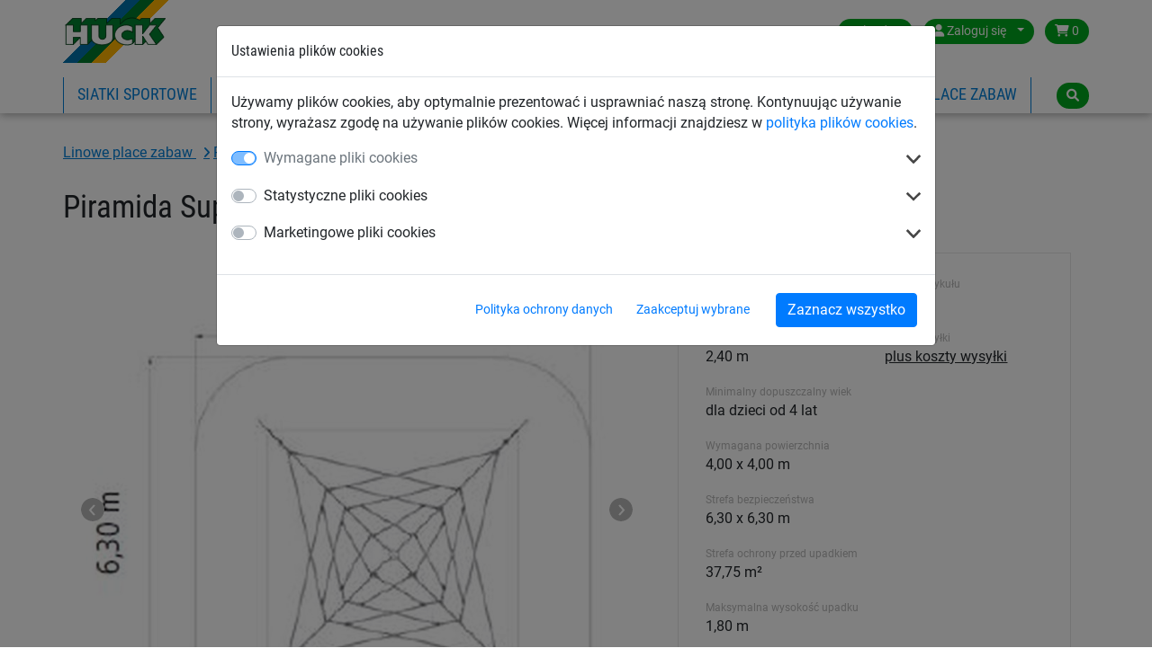

--- FILE ---
content_type: text/html; charset=utf-8
request_url: https://www.huck.pl/place_zabaw_producent/super-climb_18523/piramida-super-climb-mini_4641-3
body_size: 9588
content:
<!DOCTYPE html>


<html lang="pl" >

    <head>
        <title>Piramida Super Climb - Mini - Huck</title>
        

            <meta http-equiv="Content-Type" content="text/html; charset=utf-8">
        


<meta property="og:image" content="https://www.huck.pl/media/cache/c0/15/c0151a4cc7ebec2dbeeb62b65c5f99ad.jpg">
<meta property="og:image:url" content="https://www.huck.pl/media/cache/c0/15/c0151a4cc7ebec2dbeeb62b65c5f99ad.jpg">
<meta property="og:image:width" content="1200">
<meta property="og:image:height" content="627">




        <link rel="canonical" href="https://www.huck.pl/place_zabaw_producent/super-climb_18523/piramida-super-climb-mini_4641-3" />

        
  
      <link rel="alternate" href="https://www.huck.at/de/playground/super-climb_17806/super-climb-mini_4641-3" hreflang="de-at" />
  
      <link rel="alternate" href="https://www.huck.be/fr/playground/super-climb_17069/super-climb-mini_4641-3" hreflang="fr-be" />
  
      <link rel="alternate" href="https://www.huck.be/nl/speeltoestellen/super-climb_16993/super-climb-mini_4641-3" hreflang="nl-be" />
  
      <link rel="alternate" href="https://www.huck-seiltechnik.de/de/seilspielgeraete/super-climb_13899/super-climb-mini_4641-3" hreflang="de-ch" />
  
      <link rel="alternate" href="https://www.huck-seiltechnik.de/en/playground/super-climb_13895/super-climb-mini_4641-3" hreflang="en-ch" />
  
      <link rel="alternate" href="https://www.huck.cz/cs/detska-lanova-hriste/super-climb_18259/super-climb-mini_4641-3" hreflang="cs-cz" />
  
      <link rel="alternate" href="https://www.huck-occitania.fr/fr/pyramides-de-corde-et-agres-et-jeux-en-cordage/single-steel-post-pyramids_19042/super-climb-mini_4641-3" hreflang="fr-fr" />
  
      <link rel="alternate" href="https://www.huck-net.co.uk/en/playground-equipment/super-climb_13897/super-climb-mini_4641-3" hreflang="en-gb" />
  
      <link rel="alternate" href="https://www.huckplay.co.uk/en/rope-net-pyramids/super-climb_19893/super-climb-mini_4641-3" hreflang="en-hp" />
  
      <link rel="alternate" href="https://www.huck.nl/nl/speeltoestellen/klimnet-piramides_18815/super-climb-mini_4641-3" hreflang="nl-nl" />
  
      <link rel="alternate" href="https://www.huck.pl/place_zabaw_producent/super-climb_18523/piramida-super-climb-mini_4641-3" hreflang="pl-pl" />
  
      <link rel="alternate" href="https://hucknet.se.mediatis.de/sv/playground2011/super-climb_12472/super-klaettra-mini_4641-3" hreflang="sv-se" />
  
      <link rel="alternate" href="https://incord.com/en/playground/super-climb_13896/super-climb-mini_4641-3" hreflang="en-us" />
  


        
            
  <script>var dataLayer = [];(function(w,d,s,l,i){w[l]=w[l]||[];w[l].push({'gtm.start':
  new Date().getTime(),event:'gtm.js'});var f=d.getElementsByTagName(s)[0],
  j=d.createElement(s),dl=l!='dataLayer'?'&l='+l:'';j.async=true;j.src=
  'https://www.googletagmanager.com/gtm.js?id='+i+dl;f.parentNode.insertBefore(j,f);
  })(window,document,'script','dataLayer','GTM-5P4C48G');</script>


            
<script>window.cookieControlSettings = {"enabled": true, "versionNumber": 1, "codeVersionNumber": 2, "sendGTMEvents": true, "sendMatomoEvents": false, "defaultPermissions": [0], "maxPermissions": [0, 1, 2], "notificationUrl": "/cookie-control/", "privacyPolicyLink": "/pages/privacy_policy/", "urlSetServerCookie": false, "notificationDOMParent": "body", "hideSettingsPopUp": false, "autoAcceptAll": false, "domain": "", "autoStart": 1}</script>

            
        

        
  
  


        
            <meta name="viewport" content="width=device-width, initial-scale=1.0">
        
        
            <link href="/static/bootstrap/img/favicon/favicon.ico" rel="icon" type="image/x-icon">
            <link href="/static/bootstrap/img/favicon/favicon.ico" rel="shortcut icon" type="image/x-icon">
        
        
            <link href="/static/bootstrap/style/colorbox/colorbox.css" rel="stylesheet">
            <link href="/static/bootstrap/style/select2/select2.css" rel="stylesheet">
            <link href="/static/bootstrap/style/cookiecontrol/m-cookiecontrol-bootstrap.css" rel="stylesheet">
            <link href="/static/bootstrap/style/cookiecontrol/m-cookiecontrol.css" rel="stylesheet">
            <link href="/static/bootstrap/style/huck.css" rel="stylesheet">
        
        

        
    </head>

    <body class="product place_zabaw_producent theme_default " itemscope itemtype="https://schema.org/WebPage">
        <meta itemprop="name" content="Piramida Super Climb - Mini" />

        
        <noscript><iframe src="https://www.googletagmanager.com/ns.html?id=GTM-5P4C48G"
                height="0" width="0" style="display:none;visibility:hidden"></iframe></noscript>
        

        <div id="wrap">
            
<header>
    <div class="hk-Navbar">
        <div class="hk-Navbar-inner">
            <div class="hk-Navbar-top">
                <div class="hk-Logo">
                    <a id="logo" class="hk-Logo--link" href='/'>
                        
                            <img
                                src="/static/bootstrap/img/huck-logo.png"
                                alt="Logo Huck"
                                title="Logo Huck"
                            />
                        
                    </a>
                    <a href='/' class="btn btn-primary shop-back"><i class="fa fa-home" aria-hidden="true"></i> Wróć do sklepu</a>
                </div>


                <div class="hk-Usertools-wrapper">
                    
                        
                        <!-- Phone number and Contact icon -->
                        

                        <div class="btn-group">
                            <button class="btn dropdown-toggle" data-toggle="dropdown"><i class="fa fa-globe d-md-none"
                                                                                        aria-hidden="true"></i><span
                                    class="d-none d-md-inline">Poland</span><span class="caret"></span></button>
                            <div class="dropdown-menu">
                                <div>
                                    <span>Wybierz kraj:</span>
                                    <ul class="countries">
                                        
                                            
                                                <li class="">
                                                    <a href="//www.huck.at/" title="Österreich">Austria</a>
                                                </li>
                                            
                                        
                                            
                                                <li class="">
                                                    <a href="//www.huck.be/" title="België">Belgium</a>
                                                </li>
                                            
                                        
                                            
                                        
                                            
                                                <li class="">
                                                    <a href="//www.huck.cz/" title="Česká republika">Czech Republic</a>
                                                </li>
                                            
                                        
                                            
                                                <li class="">
                                                    <a href="//www.huck.net/" title="Deutschland">Germany</a>
                                                </li>
                                            
                                        
                                            
                                                <li class="">
                                                    <a href="//www.huck-spain.net/" title="">Spain</a>
                                                </li>
                                            
                                        
                                            
                                                <li class="">
                                                    <a href="//www.huck-occitania.fr/" title="France">France</a>
                                                </li>
                                            
                                        
                                            
                                                <li class="">
                                                    <a href="//www.huck-net.co.uk/" title="Great Britain">Great Britain</a>
                                                </li>
                                            
                                        
                                            
                                        
                                            
                                                <li class="">
                                                    <a href="//www.huck.nl/" title="Nederland">Netherlands</a>
                                                </li>
                                            
                                        
                                            
                                                <li class=" selected">
                                                    <a href="//www.huck.pl/" title="Polska">Poland</a>
                                                </li>
                                            
                                        
                                            
                                                <li class="">
                                                    <a href="//incord.com/" title="United States">United States</a>
                                                </li>
                                            
                                        
                                    </ul>
                                </div>
                                <div>
                                    
                                </div>
                            </div>
                        </div>
                        

                        
                        <div class="btn-group">
                            <button class="btn dropdown-toggle" data-toggle="dropdown">
                                <i class="fa fa-user" aria-hidden="true"></i>
                                <span class="login-id d-none d-md-inline">Zaloguj się</span>
                                <span class="caret"></span>
                            </button>
                            <div class="dropdown-menu">
                                
                                <form action='/account/login/' method="POST">
                                    <input type="hidden" name="csrfmiddlewaretoken" value="ikAdcDVe40kvhck54Aca00KlTqZR25bTbt3rVMhCe1SWKWycDqviXEaW27VoGncK">
                                    <label>E-mail <input type="text" name="login-email" class="form-control" required id="id_login-email"></label>
                                    <label>Hasło <input type="password" name="login-password" class="form-control" maxlength="30" required id="id_login-password"></label>
                                    <button type="submit">Zaloguj się</button>
                                </form>
                                <ul class="account">
                                    <li><a href="/account/reset/">Czy zapomniałeś(aś) hasła?</a>
                                    </li>
                                    <li><a href="/account/register/">Zarejestruj się teraz</a></li>
                                </ul>
                                
                            </div>

                        </div>
                        

                        
                        <div class="btn-group">
                            <a class="btn "
                            href="/cart/">
                                <i class="fa fa-shopping-cart" aria-hidden="true"></i>
                                0
                            </a>
                        </div>
                        
                    
                </div>
            </div>




            <div class="hk-Navbar-bottom">
                
                    <div class="hk-Navigation-wrapper">
                        <button class="navbar-toggler d-md-none" type="button" data-toggle="collapse" data-target="#navbarSupportedContent" aria-controls="navbarSupportedContent" aria-expanded="false" aria-label="Toggle navigation">
                            <i class="fa fa-bars" aria-hidden="true"></i>
                        </button>
                        <ul class="hk-Navigation d-none d-md-flex">
                            
                                
                                <li
                                >
                                <a href='/siatki-sportowe/' data-nav-id="18314">Siatki sportowe</a>
                                </li>
                                
                                <li
                                >
                                <a href='/pilkochwyty/' data-nav-id="18408">Piłkochwyty</a>
                                </li>
                                
                                <li
                                >
                                <a href='/siatki_przemyslowe/' data-nav-id="18409">Siatki przemysłowe</a>
                                </li>
                                
                                <li
                                >
                                <a href='/siatki_budowlane/' data-nav-id="18466">Siatki budowlane</a>
                                </li>
                                
                                <li
                                >
                                <a href='/siatki-transportowe/' data-nav-id="19931">Siatki transportowe</a>
                                </li>
                                
                                <li
                                 class='selected'>
                                <a href='/place_zabaw_producent/' data-nav-id="18497">Linowe place zabaw</a>
                                </li>
                                
                            
                            
                                
                            
                            
                                
                            
                        </ul>
                        <div class="hk-Navigation-dropdown">
                            
                                
                                <div class="hk-Navigation-level2" data-nav-id="18314">
                                    <div class="inner">
                                        <ul>
                                            
                                            
                                            <li>
                                                <a href='/siatki-sportowe/siatki_do_pilki_noznej_18315/'>Siatki do piłki nożnej</a>
                                            </li>
                                            
                                            
                                            <li>
                                                <a href='/siatki-sportowe/siatki_do_siatkowki_18334/'>Siatki do siatkówki</a>
                                            </li>
                                            
                                            
                                            <li>
                                                <a href='/siatki-sportowe/pilka_reczna_18324/'>Siatki do piłki ręcznej</a>
                                            </li>
                                            
                                            
                                            <li>
                                                <a href='/siatki-sportowe/siatki_do_tenisa_18342/'>Siatki do tenisa ziemnego</a>
                                            </li>
                                            
                                            
                                        </ul>
                                        <ul>
                                            <li>
                                                <a href='/siatki-sportowe/siatki_do_badmintona_18339/'>Siatki do badmintona</a>
                                            </li>
                                            
                                            
                                            <li>
                                                <a href='/siatki-sportowe/hokej_18329/'>Siatki do hokeja</a>
                                            </li>
                                            
                                            
                                            <li>
                                                <a href='/siatki-sportowe/ogrodzenia-boisk_19972/'>Siatki do ogrodzenia boiska</a>
                                            </li>
                                            
                                            
                                            <li>
                                                <a href='/siatki-sportowe/rozne_dyscypliny_sportu_18358/'>Różne dyscypliny sportu</a>
                                            </li>
                                            
                                            
                                        </ul>
                                        <ul>
                                            <li>
                                                <a href='/siatki-sportowe/siatki_na_stoki_narciarskie_19671/'>Siatki na stoki narciarskie</a>
                                            </li>
                                            
                                            
                                            <li>
                                                <a href='/siatki-sportowe/siatki_na_boiska_18392/'>Siatki na boiska sportowe, szkolne</a>
                                            </li>
                                            
                                            
                                            <li>
                                                <a href='/siatki-sportowe/siatki_oslonowe_grodzace_18353/'>Siatki osłonowe i grodzące</a>
                                            </li>
                                            
                                            
                                            <li>
                                                <a href='/siatki-sportowe/siatki-na-basen_19949/'>Siatki na basen</a>
                                            </li>
                                            
                                            
                                            <li>
                                                <a href='/siatki-sportowe/liny_treningowe_18377/'>Liny do ćwiczeń, skakanki</a>
                                            </li>
                                            
                                        </ul>
                                    </div>
                                    <div class="closeCounter"><!-- --></div>
                                </div>
                                
                            
                                
                                <div class="hk-Navigation-level2" data-nav-id="18408">
                                    <div class="inner">
                                        <ul>
                                            
                                            
                                            <li>
                                                <a href='/pilkochwyty/pilkochwyty-ze-slupami_19664/'>Gotowe systemy piłkochwytów</a>
                                            </li>
                                            
                                            
                                            <li>
                                                <a href='/pilkochwyty/mobilne_przenosne_pilkochwyty_19752/'>Piłkochwyty przenośne</a>
                                            </li>
                                            
                                            
                                            <li>
                                                <a href='/pilkochwyty/siatki-na-pilkochwyty-cennik_19668/'>Siatki na piłkochwyty</a>
                                            </li>
                                            
                                            
                                            <li>
                                                <a href='/pilkochwyty/slupy_elementy_montazowe_pilkochwytow_19842/'>Słupy i elementy montażowe</a>
                                            </li>
                                            
                                        </ul>
                                    </div>
                                    <div class="closeCounter"><!-- --></div>
                                </div>
                                
                            
                                
                                <div class="hk-Navigation-level2" data-nav-id="18409">
                                    <div class="inner">
                                        <ul>
                                            
                                            
                                            <li>
                                                <a href='/siatki_przemyslowe/siatki_zabezpieczajace_ladunek_18416/'>Siatki zabezpieczające ładunek</a>
                                            </li>
                                            
                                            
                                            <li>
                                                <a href='/siatki_przemyslowe/plandeki_zabezpieczajace_ladunek_19680/'>Plandeki zabezpieczające ładunek</a>
                                            </li>
                                            
                                            
                                            <li>
                                                <a href='/siatki_przemyslowe/siatki_na_regaly_magazynowe_18422/'>Siatki na regały magazynowe</a>
                                            </li>
                                            
                                            
                                            <li>
                                                <a href='/siatki_przemyslowe/siatki_zabezpieczajace_przenosniki_tasmowe_18425/'>Siatki zabezpieczające przenośniki taśmowe</a>
                                            </li>
                                            
                                            
                                        </ul>
                                        <ul>
                                            <li>
                                                <a href='/siatki_przemyslowe/siatki_zabezpieczajace_wysypiska_smieci_18432/'>Siatki na wysypiska śmieci</a>
                                            </li>
                                            
                                            
                                            <li>
                                                <a href='/siatki_przemyslowe/siatki_na_wymiar_18435/'>Siatki na wymiar</a>
                                            </li>
                                            
                                            
                                            <li>
                                                <a href='/siatki_przemyslowe/plandeki_na_wymiar_18455/'>Plandeki na wymiar</a>
                                            </li>
                                            
                                            
                                            <li>
                                                <a href='/siatki_przemyslowe/siatki_roznego_zastosowania_18439/'>Siatki różnego zastosowania</a>
                                            </li>
                                            
                                            
                                        </ul>
                                        <ul>
                                            <li>
                                                <a href='/siatki_przemyslowe/siatki_do_uzytku_domowego_ogrodowego_18448/'>Siatki do użytku domowego i rekreacyjnego</a>
                                            </li>
                                            
                                            
                                            <li>
                                                <a href='/siatki_przemyslowe/drabiny_linowe_19649/'>Drabiny linowe</a>
                                            </li>
                                            
                                            
                                            <li>
                                                <a href='/siatki_przemyslowe/liny_18430/'>Liny</a>
                                            </li>
                                            
                                        </ul>
                                    </div>
                                    <div class="closeCounter"><!-- --></div>
                                </div>
                                
                            
                                
                                <div class="hk-Navigation-level2" data-nav-id="18466">
                                    <div class="inner">
                                        <ul>
                                            
                                            
                                            <li>
                                                <a href='/siatki_budowlane/siatki_asekuracyjne_18467/'>Siatki asekuracyjne</a>
                                            </li>
                                            
                                            
                                            <li>
                                                <a href='/siatki_budowlane/siatki_na_rusztowania_18475/'>Siatki na rusztowania</a>
                                            </li>
                                            
                                            
                                            <li>
                                                <a href='/siatki_budowlane/siatki_na_swietliki_18474/'>Siatki na świetliki</a>
                                            </li>
                                            
                                            
                                            <li>
                                                <a href='/siatki_budowlane/siatka-na-elewacje_19932/'>Siatka na elewacje</a>
                                            </li>
                                            
                                            
                                        </ul>
                                        <ul>
                                            <li>
                                                <a href='/siatki_budowlane/rozne_siatki_ochronne_18481/'>Różne siatki ochronne</a>
                                            </li>
                                            
                                            
                                            <li>
                                                <a href='/siatki_budowlane/plandeki_budowlane_18489/'>Plandeki budowlane</a>
                                            </li>
                                            
                                            
                                            <li>
                                                <a href='/siatki_budowlane/liny_syntetyczne_18493/'>Liny syntetyczne</a>
                                            </li>
                                            
                                            
                                            <li>
                                                <a href='/siatki_budowlane/ogrodzenia_placow_budowy_18494/'>Ogrodzenia placów budowy</a>
                                            </li>
                                            
                                        </ul>
                                    </div>
                                    <div class="closeCounter"><!-- --></div>
                                </div>
                                
                            
                                
                            
                                
                                <div class="hk-Navigation-level2" data-nav-id="18497">
                                    <div class="inner">
                                        <ul>
                                            
                                            
                                            <li>
                                                <a href='/place_zabaw_producent/urzadzenia_na_place_zabaw_18498/'>Urządzenia linowe</a>
                                            </li>
                                            
                                            
                                            <li>
                                                <a href='/place_zabaw_producent/tory_przeszkod_na_plac_zabaw_18567/'>Linowe tory przeszkód</a>
                                            </li>
                                            
                                            
                                            <li>
                                                <a href='/place_zabaw_producent/piramidy_linowe_18519/'>Piramida wspinaczkowa dla dzieci (linowa)</a>
                                            </li>
                                            
                                            
                                            <li>
                                                <a href='/place_zabaw_producent/zabawa_do_nieba_18524/'>Ptasie gniazda® i huśtawki</a>
                                            </li>
                                            
                                            
                                        </ul>
                                        <ul>
                                            <li>
                                                <a href='/place_zabaw_producent/trampoliny_ziemne_18543/'>Trampoliny ziemne</a>
                                            </li>
                                            
                                            
                                            <li>
                                                <a href='/place_zabaw_producent/siatki-do-parku-linowego_19983/'>Siatki do parku linowego</a>
                                            </li>
                                            
                                            
                                            <li>
                                                <a href='/place_zabaw_producent/karuzele_na_plac_zabaw_18583/'>Karuzele</a>
                                            </li>
                                            
                                            
                                            <li>
                                                <a href='/place_zabaw_producent/siatki_wspinaczkowe_liny_wspinaczkowe_18591/'>Elementy wspinaczkowe </a>
                                            </li>
                                            
                                            
                                        </ul>
                                        <ul>
                                            <li>
                                                <a href='/place_zabaw_producent/ogrodzenia-placow-zabaw_19980/'>Ogrodzenia placów zabaw</a>
                                            </li>
                                            
                                            
                                            <li>
                                                <a href='/place_zabaw_producent/hamaki_i_wyciagi_linowe_18503/'>Hamaki i wyciągi linowe</a>
                                            </li>
                                            
                                            
                                            <li>
                                                <a href='/place_zabaw_producent/mosty_i_tunele_na_place_zabaw_18552/'>Mosty i tunele linowe</a>
                                            </li>
                                            
                                            
                                            <li>
                                                <a href='/place_zabaw_producent/zagle_przeciwsloneczne_18544/'>Żagle przeciwsłoneczne</a>
                                            </li>
                                            
                                            
                                        </ul>
                                        <ul>
                                            <li>
                                                <a href='/place_zabaw_producent/urzadzenia_integracyjne_na_place_zabaw_18539/'>Urządzenia integracyjne</a>
                                            </li>
                                            
                                            
                                            <li>
                                                <a href='/place_zabaw_producent/accessories-range_18557/'>Akcesoria</a>
                                            </li>
                                            
                                        </ul>
                                    </div>
                                    <div class="closeCounter"><!-- --></div>
                                </div>
                                
                            

                            
                        </div>
                        <div class="hd-Navigation-mobile d-md-none">
                            <ul>
                                
                                    
                                        <li >
                                            
                                                <a href='/siatki-sportowe/' data-nav-id="18314">Siatki sportowe</a>
                                                <ul>
                                                    
                                                        <li>
                                                            <a href='/siatki-sportowe/siatki_do_pilki_noznej_18315/'>Siatki do piłki nożnej</a>
                                                        </li>
                                                    
                                                        <li>
                                                            <a href='/siatki-sportowe/siatki_do_siatkowki_18334/'>Siatki do siatkówki</a>
                                                        </li>
                                                    
                                                        <li>
                                                            <a href='/siatki-sportowe/pilka_reczna_18324/'>Siatki do piłki ręcznej</a>
                                                        </li>
                                                    
                                                        <li>
                                                            <a href='/siatki-sportowe/siatki_do_tenisa_18342/'>Siatki do tenisa ziemnego</a>
                                                        </li>
                                                    
                                                        <li>
                                                            <a href='/siatki-sportowe/siatki_do_badmintona_18339/'>Siatki do badmintona</a>
                                                        </li>
                                                    
                                                        <li>
                                                            <a href='/siatki-sportowe/hokej_18329/'>Siatki do hokeja</a>
                                                        </li>
                                                    
                                                        <li>
                                                            <a href='/siatki-sportowe/ogrodzenia-boisk_19972/'>Siatki do ogrodzenia boiska</a>
                                                        </li>
                                                    
                                                        <li>
                                                            <a href='/siatki-sportowe/rozne_dyscypliny_sportu_18358/'>Różne dyscypliny sportu</a>
                                                        </li>
                                                    
                                                        <li>
                                                            <a href='/siatki-sportowe/siatki_na_stoki_narciarskie_19671/'>Siatki na stoki narciarskie</a>
                                                        </li>
                                                    
                                                        <li>
                                                            <a href='/siatki-sportowe/siatki_na_boiska_18392/'>Siatki na boiska sportowe, szkolne</a>
                                                        </li>
                                                    
                                                        <li>
                                                            <a href='/siatki-sportowe/siatki_oslonowe_grodzace_18353/'>Siatki osłonowe i grodzące</a>
                                                        </li>
                                                    
                                                        <li>
                                                            <a href='/siatki-sportowe/siatki-na-basen_19949/'>Siatki na basen</a>
                                                        </li>
                                                    
                                                        <li>
                                                            <a href='/siatki-sportowe/liny_treningowe_18377/'>Liny do ćwiczeń, skakanki</a>
                                                        </li>
                                                    
                                                </ul>
                                            
                                        </li>
                                    
                                        <li >
                                            
                                                <a href='/pilkochwyty/' data-nav-id="18408">Piłkochwyty</a>
                                                <ul>
                                                    
                                                        <li>
                                                            <a href='/pilkochwyty/pilkochwyty-ze-slupami_19664/'>Gotowe systemy piłkochwytów</a>
                                                        </li>
                                                    
                                                        <li>
                                                            <a href='/pilkochwyty/mobilne_przenosne_pilkochwyty_19752/'>Piłkochwyty przenośne</a>
                                                        </li>
                                                    
                                                        <li>
                                                            <a href='/pilkochwyty/siatki-na-pilkochwyty-cennik_19668/'>Siatki na piłkochwyty</a>
                                                        </li>
                                                    
                                                        <li>
                                                            <a href='/pilkochwyty/slupy_elementy_montazowe_pilkochwytow_19842/'>Słupy i elementy montażowe</a>
                                                        </li>
                                                    
                                                </ul>
                                            
                                        </li>
                                    
                                        <li >
                                            
                                                <a href='/siatki_przemyslowe/' data-nav-id="18409">Siatki przemysłowe</a>
                                                <ul>
                                                    
                                                        <li>
                                                            <a href='/siatki_przemyslowe/siatki_zabezpieczajace_ladunek_18416/'>Siatki zabezpieczające ładunek</a>
                                                        </li>
                                                    
                                                        <li>
                                                            <a href='/siatki_przemyslowe/plandeki_zabezpieczajace_ladunek_19680/'>Plandeki zabezpieczające ładunek</a>
                                                        </li>
                                                    
                                                        <li>
                                                            <a href='/siatki_przemyslowe/siatki_na_regaly_magazynowe_18422/'>Siatki na regały magazynowe</a>
                                                        </li>
                                                    
                                                        <li>
                                                            <a href='/siatki_przemyslowe/siatki_zabezpieczajace_przenosniki_tasmowe_18425/'>Siatki zabezpieczające przenośniki taśmowe</a>
                                                        </li>
                                                    
                                                        <li>
                                                            <a href='/siatki_przemyslowe/siatki_zabezpieczajace_wysypiska_smieci_18432/'>Siatki na wysypiska śmieci</a>
                                                        </li>
                                                    
                                                        <li>
                                                            <a href='/siatki_przemyslowe/siatki_na_wymiar_18435/'>Siatki na wymiar</a>
                                                        </li>
                                                    
                                                        <li>
                                                            <a href='/siatki_przemyslowe/plandeki_na_wymiar_18455/'>Plandeki na wymiar</a>
                                                        </li>
                                                    
                                                        <li>
                                                            <a href='/siatki_przemyslowe/siatki_roznego_zastosowania_18439/'>Siatki różnego zastosowania</a>
                                                        </li>
                                                    
                                                        <li>
                                                            <a href='/siatki_przemyslowe/siatki_do_uzytku_domowego_ogrodowego_18448/'>Siatki do użytku domowego i rekreacyjnego</a>
                                                        </li>
                                                    
                                                        <li>
                                                            <a href='/siatki_przemyslowe/drabiny_linowe_19649/'>Drabiny linowe</a>
                                                        </li>
                                                    
                                                        <li>
                                                            <a href='/siatki_przemyslowe/liny_18430/'>Liny</a>
                                                        </li>
                                                    
                                                </ul>
                                            
                                        </li>
                                    
                                        <li >
                                            
                                                <a href='/siatki_budowlane/' data-nav-id="18466">Siatki budowlane</a>
                                                <ul>
                                                    
                                                        <li>
                                                            <a href='/siatki_budowlane/siatki_asekuracyjne_18467/'>Siatki asekuracyjne</a>
                                                        </li>
                                                    
                                                        <li>
                                                            <a href='/siatki_budowlane/siatki_na_rusztowania_18475/'>Siatki na rusztowania</a>
                                                        </li>
                                                    
                                                        <li>
                                                            <a href='/siatki_budowlane/siatki_na_swietliki_18474/'>Siatki na świetliki</a>
                                                        </li>
                                                    
                                                        <li>
                                                            <a href='/siatki_budowlane/siatka-na-elewacje_19932/'>Siatka na elewacje</a>
                                                        </li>
                                                    
                                                        <li>
                                                            <a href='/siatki_budowlane/rozne_siatki_ochronne_18481/'>Różne siatki ochronne</a>
                                                        </li>
                                                    
                                                        <li>
                                                            <a href='/siatki_budowlane/plandeki_budowlane_18489/'>Plandeki budowlane</a>
                                                        </li>
                                                    
                                                        <li>
                                                            <a href='/siatki_budowlane/liny_syntetyczne_18493/'>Liny syntetyczne</a>
                                                        </li>
                                                    
                                                        <li>
                                                            <a href='/siatki_budowlane/ogrodzenia_placow_budowy_18494/'>Ogrodzenia placów budowy</a>
                                                        </li>
                                                    
                                                </ul>
                                            
                                        </li>
                                    
                                        <li >
                                            
                                                <a class="no-sub" href='/siatki-transportowe/' data-nav-id="19931">Siatki transportowe</a>
                                            
                                        </li>
                                    
                                        <li  class='selected'>
                                            
                                                <a href='/place_zabaw_producent/' data-nav-id="18497">Linowe place zabaw</a>
                                                <ul>
                                                    
                                                        <li>
                                                            <a href='/place_zabaw_producent/urzadzenia_na_place_zabaw_18498/'>Urządzenia linowe</a>
                                                        </li>
                                                    
                                                        <li>
                                                            <a href='/place_zabaw_producent/tory_przeszkod_na_plac_zabaw_18567/'>Linowe tory przeszkód</a>
                                                        </li>
                                                    
                                                        <li>
                                                            <a href='/place_zabaw_producent/piramidy_linowe_18519/'>Piramida wspinaczkowa dla dzieci (linowa)</a>
                                                        </li>
                                                    
                                                        <li>
                                                            <a href='/place_zabaw_producent/zabawa_do_nieba_18524/'>Ptasie gniazda® i huśtawki</a>
                                                        </li>
                                                    
                                                        <li>
                                                            <a href='/place_zabaw_producent/trampoliny_ziemne_18543/'>Trampoliny ziemne</a>
                                                        </li>
                                                    
                                                        <li>
                                                            <a href='/place_zabaw_producent/siatki-do-parku-linowego_19983/'>Siatki do parku linowego</a>
                                                        </li>
                                                    
                                                        <li>
                                                            <a href='/place_zabaw_producent/karuzele_na_plac_zabaw_18583/'>Karuzele</a>
                                                        </li>
                                                    
                                                        <li>
                                                            <a href='/place_zabaw_producent/siatki_wspinaczkowe_liny_wspinaczkowe_18591/'>Elementy wspinaczkowe </a>
                                                        </li>
                                                    
                                                        <li>
                                                            <a href='/place_zabaw_producent/ogrodzenia-placow-zabaw_19980/'>Ogrodzenia placów zabaw</a>
                                                        </li>
                                                    
                                                        <li>
                                                            <a href='/place_zabaw_producent/hamaki_i_wyciagi_linowe_18503/'>Hamaki i wyciągi linowe</a>
                                                        </li>
                                                    
                                                        <li>
                                                            <a href='/place_zabaw_producent/mosty_i_tunele_na_place_zabaw_18552/'>Mosty i tunele linowe</a>
                                                        </li>
                                                    
                                                        <li>
                                                            <a href='/place_zabaw_producent/zagle_przeciwsloneczne_18544/'>Żagle przeciwsłoneczne</a>
                                                        </li>
                                                    
                                                        <li>
                                                            <a href='/place_zabaw_producent/urzadzenia_integracyjne_na_place_zabaw_18539/'>Urządzenia integracyjne</a>
                                                        </li>
                                                    
                                                        <li>
                                                            <a href='/place_zabaw_producent/accessories-range_18557/'>Akcesoria</a>
                                                        </li>
                                                    
                                                </ul>
                                            
                                        </li>
                                    
                                

                                
                                    
                                
                                
                                    
                                
                            </ul>
                        </div>
                    </div>
                

                <div class="hk-Searchbar-wrapper">
                    
                        <div class="hk-Searchbar-button btn"><i class="fa fa-search" aria-hidden="true"></i></div>

                        <form action="/search/" class="form-search hk-Searchbar-form">
                            <div class="selectboxWrapper d-none d-sm-block">
                                <select id="searchscope" name="range" class="form-control d-none d-sm-block">
                                    <option value="all" selected>Wszystkie kategorie</option>
                                    
                                    <option value="siatki-sportowe">Siatki sportowe</option>
                                    
                                    <option value="pilkochwyty">Piłkochwyty</option>
                                    
                                    <option value="siatki_przemyslowe">Siatki przemysłowe</option>
                                    
                                    <option value="siatki_budowlane">Siatki budowlane</option>
                                    
                                    <option value="siatki-transportowe">Siatki transportowe</option>
                                    
                                    <option value="place_zabaw_producent">Linowe place zabaw</option>
                                    
                                </select>
                            </div>
                            <input type="text" name="q" class="form-control search-query" value="">
                        </form>
                    
                </div>
            </div>
        </div>
    </div>
</header>


            
            <div id="content" class="container container-full">
                

                <div class="mainContent">
                    
<div class="container">
    

    <!-- Breadcrumbs with Schema.org -->
    <nav class="breadcrumbs breadcrumb" aria-label="Breadcrumb"><span role="list" itemscope="" itemtype="https://schema.org/BreadcrumbList">
    
    
        
            
                
                    
                        <span itemprop="itemListElement" itemscope="" itemtype="https://schema.org/ListItem">
                            <a itemprop="item" class="" href="/place_zabaw_producent/">
                                <span itemprop="name">
                    
                
                Linowe place zabaw
                
                    </span></a><meta itemprop="position" content="2"></span>
                
                
                    
                
            
        
            
                
                    
                        <span itemprop="itemListElement" itemscope="" itemtype="https://schema.org/ListItem">
                            <a itemprop="item" class="" href="/place_zabaw_producent/piramidy_linowe_18519/">
                                <span itemprop="name">
                    
                
                Piramida wspinaczkowa dla dzieci (linowa)
                
                    </span></a><meta itemprop="position" content="3"></span>
                
                
                    
                
            
        
            
                
                    
                        <span itemprop="itemListElement" itemscope="" itemtype="https://schema.org/ListItem">
                            <a itemprop="item" class="last-child" href="/place_zabaw_producent/super-climb_18523/">
                                <span itemprop="name">
                    
                
                Piramidy Super-Climb
                
                    </span></a><meta itemprop="position" content="4"></span>
                
                
            
        
    
    </span></nav>


</div>

                    



    


<div class="singleproduct product-detail" itemscope itemtype="http://schema.org/Product">
  <meta itemprop="url" content="/place_zabaw_producent/super-climb_18523/piramida-super-climb-mini_4641-3" />
  <meta itemprop="sku" content="4641-3" />
  
  <div itemprop="brand" itemscope itemtype="https://schema.org/Organization" style="display: none;"><span itemprop="name">HUCK</span></div>
  <div class="container">
    <div itemprop="category" style="display:none;">
      
        Linowe place zabaw
      
      
        > Piramida wspinaczkowa dla dzieci (linowa)
      
      
        > Piramidy Super-Climb
      

      
    </div><!-- /category -->
    <div class="row">
      <div class="col-md-12">
        <div class="singleproduct product-title">
          <h1 class="product" itemprop="name">Piramida Super Climb - Mini</h1>
        </div>
      </div>
    </div>
    <div class="row">
        <div class="col-md-7">
          <div class="hk-Productdetail--images">
            <div class="slider slider-for">
              <div>
                <a itemprop="image" data-fancybox="gallery" href="/media/img/images/4641-3_v.jpg" data-caption="">
                  
                  
                    <img src="/media/cache/28/d9/28d96a552754c3f1cd5a5fe4b0492d33.jpg" alt=""
                        width="828" height="586">
                  
                  
                </a>
              </div>
              
                
              
              
                
                <div>
                  <a href="/media/img/images/4641-3_rzut_z_g%C3%B3ry.JPG" data-fancybox="gallery" title="4641-3 rzut z góry">
                    
                      
                      <img src='/media/cache/a5/1c/a51c875d63dd4a3f78495a1b6f5852f5.jpg' alt="4641-3 rzut z góry"
                          width="828" height="586">
                      
                    
                  </a>
                </div>
                
                <div>
                  <a href="/media/img/images/certyfikat_T%C3%9CV_pl.jpg" data-fancybox="gallery" title="Certyfikat TÜV">
                    
                      
                      <img src='/media/cache/2e/d0/2ed0936edd310407683dadda382f9511.jpg' alt="Certyfikat TÜV"
                          width="828" height="586">
                      
                    
                  </a>
                </div>
                
              
            </div>
            <!-- end slider for -->
            <div class="product-image-thumbnails">
              <div class="slider slider-nav">
                <div>
                  
                    
                      <img src="/media/cache/30/22/30220af2b3092ed0a38f81f24b9e7322.jpg">
                    
                  
                </div>
                
                  
                
                
                  
                  <div>
                    
                    
                    <img src='/media/cache/95/2c/952cde0859acec484446c1b4245fd175.jpg' alt="4641-3 rzut z góry">
                    
                    
                  </div>
                  
                  <div>
                    
                    
                    <img src='/media/cache/68/c8/68c8c2dfd7c089cf41c0e4ec9ed6f914.jpg' alt="Certyfikat TÜV">
                    
                    
                  </div>
                  
                
              </div>
            </div>
          </div>
        </div>
        <div class="col-md-5">
            <div class="product-inner">
              <div class="product-info-container">
                <div class="product-info-col">
                  
                  <div class="product-info-col-item">
                    <div class="small-label">Maksymalna wysokość upadku</div>
                    1,80 m
                  </div>
                  
                  <div class="product-info-col-item">
                    <div class="small-label">Wysokość urządzenia</div>
                    2,40 m
                  </div>
                  
                  <div class="product-info-col-item">
                    <div class="small-label">Minimalny dopuszczalny wiek</div>
                    dla dzieci od 4 lat
                  </div>
                  
                  <div class="product-info-col-item">
                    <div class="small-label">Wymagana powierzchnia</div>
                    4,00 x 4,00 m
                  </div>
                  
                  <div class="product-info-col-item">
                    <div class="small-label">Strefa bezpieczeństwa</div>
                    6,30 x 6,30 m
                  </div>
                  
                  <div class="product-info-col-item">
                    <div class="small-label">Strefa ochrony przed upadkiem</div>
                    37,75 m²
                  </div>
                  
                  <div class="product-info-col-item">
                    <div class="small-label">Maksymalna wysokość upadku</div>
                    1,80 m
                  </div>
                  
                  <div class="product-info-col-item">
                    <div class="small-label">Wymagana ilość betonu</div>
                    0,75 m³
                  </div>
                  
                  <div class="product-info-col-item">
                    <div class="small-label">Dozwolona liczba użytkowników</div>
                    19
                  </div>
                  
                  <div class="product-info-col-item">
                    <div class="small-label">Normy i zasady</div>
                    EN 1176
                  </div>
                  
                </div>
                <div class="product-info-col">
                  <div class="product-info-col-item">
                    <div class="small-label">Numer artykułu</div>
                    4641-3
                  </div>
                  
                  
                  
                  <div class="product-info-col-item">
                    <div class="small-label">Koszt wysyłki</div>
                    
<a class="popup" style="cursor: help" data-fancybox="shipping" href="/pages/warunki-dostawy/?iframe=1">plus koszty wysyłki</a>

                  </div>
                </div>

              </div>


              <div class="product-info-container">
                



              </div>


            </div>
          </div>
      </div>
  </div>
  <!-- //end container main -->
  
  <div class="section section-gray">
    <div class="container">
      <div class="row">
        <div class="col-sm-12 col-md-8 ml-auto mr-auto">
          <div class="hk-Productdetail-description" itemprop="description">
            <p><strong>W skład urządzenia wchodzą:<br /></strong></p>
<ul>
<li>1 słup stalowy (&Oslash; 60 mm), ocynkowany ogniowo, z aluminiową maskownicą pomalowaną proszkowo (czerwony),&nbsp;długość&nbsp;2,90 m</li>
<li>1 płaszczyzna siatki</li>
<li>4 śruby rzymskie M16, ocynkowane</li>
<li><a class="popup" href="/pages/siatki-i-liny-typu-herkules/?iframe=1" data-fancybox="surcharge">liny i siatki typu Herkules&nbsp;(&Oslash; 16 mm, 6 linek ze stalowym rdzeniem)</a></li>
</ul>
<p><strong>Słupy stalowe objęte są 15-letnią gwarancją.</strong></p>
          </div>
        </div>
      </div>
    </div>
  </div>
  
  <div class="section">
    <div class="container">
      <div class="row">
        <div class="col-sm-12 col-md-8 ml-auto mr-auto">
          <div class="hk-Productdetail--header">
            Właściwości
          </div>
          <div class="hk-Productdetail-properties">
            <div class="product-properties-item">
              <div class="small-label">Numer artykułu</div>
              4641-3
            </div>
            
            
              <div class="product-properties-item">
                <div class="small-label">Maksymalna wysokość upadku</div>
                1,80 m
              </div>
            
              <div class="product-properties-item">
                <div class="small-label">Wysokość urządzenia</div>
                2,40 m
              </div>
            
              <div class="product-properties-item">
                <div class="small-label">Minimalny dopuszczalny wiek</div>
                dla dzieci od 4 lat
              </div>
            
              <div class="product-properties-item">
                <div class="small-label">Wymagana powierzchnia</div>
                4,00 x 4,00 m
              </div>
            
              <div class="product-properties-item">
                <div class="small-label">Strefa bezpieczeństwa</div>
                6,30 x 6,30 m
              </div>
            
              <div class="product-properties-item">
                <div class="small-label">Strefa ochrony przed upadkiem</div>
                37,75 m²
              </div>
            
              <div class="product-properties-item">
                <div class="small-label">Maksymalna wysokość upadku</div>
                1,80 m
              </div>
            
              <div class="product-properties-item">
                <div class="small-label">Wymagana ilość betonu</div>
                0,75 m³
              </div>
            
              <div class="product-properties-item">
                <div class="small-label">Dozwolona liczba użytkowników</div>
                19
              </div>
            
              <div class="product-properties-item">
                <div class="small-label">Normy i zasady</div>
                EN 1176
              </div>
            
            
            
              <div class="product-properties-item">
                <div class="small-label">Uwaga</div>
                  <a class="popup" style="cursor: help" href="/pages/warunki-dostawy/?iframe=1" data-fancybox="shipping">Towar gabarytowy</a>
              </div>
            
          </div>
        </div>
      </div>
      <!-- // end properties -->

      <div class="row">
        <div class="col-sm-12 col-md-8 ml-auto mr-auto">
          <div class="row">
            <!-- downloads -->
            <div class="col-md-8">
              
            </div>
            <!-- links -->
            <div class="col-md-4">
              
            </div>
          </div>
        </div>
      </div>
    </div>
  </div><!-- /.section -->


  <div class="section section-gray last">
    <div class="container">
      <div class="row">
        <div class="col-sm-12 col-md-8 ml-auto mr-auto">
          <div class="hk-Productdetail-related">
            










  
    
      <div class="row">
        <div class="col-md-12">
          <div class="h2 hk-Productdetail--header">Powiązane produkty i akcesoria</div>
        </div>
      </div>
        <div class="row">
          
            <div class="col-md-4 teaser" itemprop="isRelatedTo" itemscope itemtype="https://schema.org/Product">
              <div class="card">
                  
                    <picture>
                        
                            <source srcset="/media/cache/6f/5a/6f5a0caff136b1f18d63b53bfc70b1c7.jpg" media="(min-width: 1190px)">
                        
                        
                            <source srcset="/media/cache/e5/0a/e50a7574bb0306f2932b70d6df2f2f3e.jpg" media="(min-width: 992px) and (max-width: 1190px)">
                        
                        
                            <source srcset="/media/cache/d5/74/d57473168581855c8c842f70ec7edeeb.jpg" media="(min-width: 768px) and (max-width: 992px)">
                        
                        
                            <source srcset="/media/cache/d4/70/d4700c5cc198050cbd13c42830fdb594.jpg" media="(min-width: 400px) and (max-width: 768px)">
                        
                        
                            <source srcset="/media/cache/20/51/2051f581aa0ee02818b2e13454da30fa.jpg" media="(max-width: 400px)">
                        
                        
                            <source srcset="/media/cache/d4/70/d4700c5cc198050cbd13c42830fdb594.jpg">
                        
                        
                            <img src="/media/cache/d4/70/d4700c5cc198050cbd13c42830fdb594.jpg" srcset="/media/cache/d4/70/d4700c5cc198050cbd13c42830fdb594.jpg" alt="Kotwy mocujące siatkę wspinaczkową Super Climb Mini, zestaw" class="card-img-top img-fluid" itemprop="image">
                        
                    </picture>
                  

                  <div class="card-block">
                      <div class="h3 card-title"><a href="/place_zabaw_producent/super-climb_18523/kotwy-mocujace-w-podlozu-super-climb-mini_4641-3-100" itemprop="name">Kotwy mocujące w podłożu (Super Climb Mini)</a></div>
                      
                      
                      
                      <p class="card-text"></p>
                  </div>

                  <div class="card-footer">
                      <a href="/place_zabaw_producent/super-climb_18523/kotwy-mocujace-w-podlozu-super-climb-mini_4641-3-100" class="btn btn-primary" itemprop="url">Dowiedz się wiecej</a>
                  </div>
              </div>
            </div>
          
        </div>
    
  





          </div>
        </div>
      </div>
    </div>
  </div><!-- /.section -->
</div><!-- /.singleproduct /Product -->

                </div><!-- /.mainContent -->
            </div><!-- /#content -->
            <div id="push"></div>
        </div><!-- /#wrap -->

        
            


<footer>
    
    <div id="footer">
        <div class="container">
            <div class="row">
                
                    
                        <div class="col-md-3">
                            <div class="h4">Producent siatek HUCK Polska</div>
                            <ul >
                                
                                    <li><a href="https://www.huck.pl/pages/bezposrednie_kontakty/">Kontakt</a></li>
                                
                                    <li><a href="https://www.huck.pl/contact/">Formularz kontaktowy</a></li>
                                
                                    <li><a href="https://drive.google.com/drive/folders/1BKE1VRx62T-T42lN0-wKxH0yN7g5wTJp/">Karty produktów</a></li>
                                
                                    <li><a href="https://www.huck.pl/pages/katalogi/">Katalogi</a></li>
                                
                                    <li><a href="/news/">Aktualności</a></li>
                                
                                    <li><a href="/partners/">Partnerzy</a></li>
                                
                                
                                <li>
                                    <a href="#cookie-settings">
                                        Ustawienia plików cookies
                                    </a>
                                </li>
                                
                            </ul>
                        </div>
                    
                        <div class="col-md-3">
                            <div class="h4">Informacje i usługi</div>
                            <ul >
                                
                                    <li><a href="/pages/warunki-dostawy/">Warunki dostawy</a></li>
                                
                                    <li><a href="/pages/regulamin-sprzedazy/">Regulamin sprzedaży</a></li>
                                
                                    <li><a href="/pages/dane-rejestrowe/">Dane rejestrowe</a></li>
                                
                                    <li><a href="/pages/privacy_policy/">Polityka prywatności</a></li>
                                
                                    <li><a href="/pages/ogolne-warunki-sprzedazy-towarow-i-uslug-dla-konsu/">Ogólne warunki sprzedaży towarów i usług dla konsumentów</a></li>
                                
                                    <li><a href="/pages/ogolne-warunki-sprzedazy-towarow-i-uslug-miedzy-pr/">Ogólne warunki sprzedaży towarów i usług między przedsiębiorcami</a></li>
                                
                                
                            </ul>
                        </div>
                    
                

                
                    
                        <div class="col-md-3" style="color:#fff;">
                            <div class="h4"><a href="/contact">Contact Us</a></div>

                            
                                <p>HUCK POLSKA Sp. z o.o.<br>ul.&nbsp;Macieja Przybyły 1<br>54-512&nbsp;Wrocław, Polska</p>
<p><span style="text-decoration: underline; color: #ffffff;"><a class="rot13" href="mailto:ovheb@uhpx.cy"><span style="color: #ffffff; text-decoration: underline;">biuro@huck.pl</span></a></span><br><br>Dział sprzedaży:<br><a href="tel:+48783577772">+48&nbsp;783 577 772</a><br><a href="tel:+48606889136">+48&nbsp;606 889 136</a><br><a href="tel:+48668062313">+48 668 062 313</a></p>
                            
                        </div>
                    
                
            </div>
        </div>
    </div><!-- /#footer -->
    
</footer>


        

        
  
  <div class="hk-Productdetail--dw-modal modal" tabindex="-1" role="dialog" data-backdrop="static" data-keyboard="false">
    <div class="modal-dialog modal-lg" role="document">
      <div class="modal-content">
        <div class="modal-header">
          <h5 class="modal-title">Configure Piramida Super Climb - Mini</h5>
          <button type="button" class="close" data-dismiss="modal" aria-label="Close">
            <span aria-hidden="true">&times;</span>
          </button>
        </div>
        <div class="modal-body">
          <div class="hk-Productdetail--loadingInfo">
            <div class="inner">
              Loading configurator, please wait.
            </div>
          </div>
          <div class="hk-Productdetail--DriveWorksConfig"></div>
        </div>
        <div class="modal-footer">
          



        </div>
      </div>
    </div>
  </div>


        <script>
            window.pageMetaData = {
                'countryCode': 'PL',
                'languageCode': 'pl',
                'currency': 'PLN'
            };
        </script>

        
            <script src="/static/bootstrap/script/vendor/jquery-3.6.0.min.js"></script>
            <script src="/static/bootstrap/script/vendor/jquery.colorbox.js"></script>
            <script src="/static/bootstrap/script/vendor/jquery.easing.js"></script>
            <script src="/static/bootstrap/script/vendor/bootstrap-alert.js"></script>
            <script src="/static/bootstrap/script/vendor/bootstrap-tooltip.js"></script>
            <script src="/static/bootstrap/script/vendor/bootstrap-popover.js"></script>
            <script src="/static/bootstrap/script/vendor/bootstrap/util.js"></script>
            <script src="/static/bootstrap/script/vendor/bootstrap/carousel.js"></script>
            <script src="/static/bootstrap/script/vendor/bootstrap/dropdown.js"></script>
            <script src="/static/bootstrap/script/vendor/bootstrap/collapse.js"></script>
            <script src="/static/bootstrap/script/vendor/bootstrap/modal.js"></script>
            <script src="/static/bootstrap/script/vendor/select2.js"></script>
            <script src="/static/bootstrap/script/vendor/js.cookie-2.0.4.min.js"></script>
            <script src="/static/bootstrap/script/vendor/lity.min.js"></script>
            <script src="/static/bootstrap/script/vendor/jquery.menu-aim.js"></script>
            <script src="/static/bootstrap/script/vendor/slick.js"></script>
            <script src="/static/bootstrap/script/vendor/enquire.min.js"></script>
            <script src="/static/bootstrap/script/vendor/jquery.fancybox.min.js"></script>
            <script src="/static/bootstrap/script/vendor/infinite-scroll.pkgd.min.js"></script>
            <script src="/static/bootstrap/script/vendor/cookiecontrol/m-cookie.min.js"></script>
            <script src="/static/bootstrap/script/huck.js"></script>
        

        


    
      
    
    
      
    
  

  

  
  <script src="/static/bootstrap/videojs/video.js"></script>

  <script>
    $('[data-fancybox="gallery"]').fancybox({
        hash : true
    })
     $('.slider-for').slick({
        slidesToShow: 1,
        slidesToScroll: 1,
        arrows: true,
        fade: true,
        autoplay: true,
        autoplaySpeed: 2000,
        asNavFor: '.slider-nav',
        infinite: true
    });
    $('.slider-nav').slick({
        slidesToShow: 5,
        centerMode: false,
        slidesToScroll: 1,
        asNavFor: '.slider-for',
        dots: false,
        infinite: true,
        focusOnSelect: true,
        arrows: false
    });
</script>



    </body>
</html>
